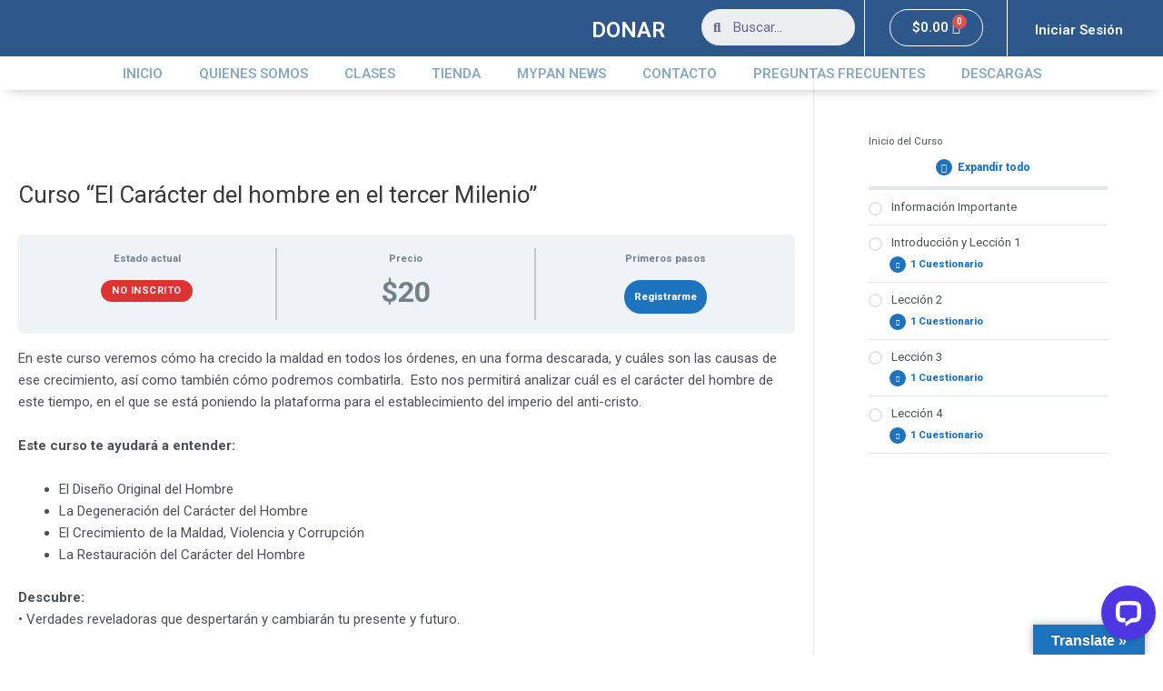

--- FILE ---
content_type: text/css
request_url: https://mypanglobal.org/wp-content/uploads/elementor/css/post-12260.css?ver=1767157079
body_size: 676
content:
.elementor-12260 .elementor-element.elementor-element-64fe8b8:not(.elementor-motion-effects-element-type-background), .elementor-12260 .elementor-element.elementor-element-64fe8b8 > .elementor-motion-effects-container > .elementor-motion-effects-layer{background-color:#2E578C;}.elementor-12260 .elementor-element.elementor-element-64fe8b8{transition:background 0.3s, border 0.3s, border-radius 0.3s, box-shadow 0.3s;margin-top:0px;margin-bottom:0px;padding:0px 0px 0px 0px;}.elementor-12260 .elementor-element.elementor-element-64fe8b8 > .elementor-background-overlay{transition:background 0.3s, border-radius 0.3s, opacity 0.3s;}.elementor-12260 .elementor-element.elementor-element-510b857 .elementor-nav-menu .elementor-item{font-family:"Roboto", Sans-serif;font-size:24px;font-weight:600;}.elementor-12260 .elementor-element.elementor-element-510b857 .elementor-nav-menu--main .elementor-item{color:#FFFFFF;}.elementor-12260 .elementor-element.elementor-element-510b857 .elementor-nav-menu--main:not(.e--pointer-framed) .elementor-item:before,
					.elementor-12260 .elementor-element.elementor-element-510b857 .elementor-nav-menu--main:not(.e--pointer-framed) .elementor-item:after{background-color:#FFFFFF;}.elementor-12260 .elementor-element.elementor-element-510b857 .e--pointer-framed .elementor-item:before,
					.elementor-12260 .elementor-element.elementor-element-510b857 .e--pointer-framed .elementor-item:after{border-color:#FFFFFF;}.elementor-12260 .elementor-element.elementor-element-510b857 .elementor-nav-menu--dropdown a, .elementor-12260 .elementor-element.elementor-element-510b857 .elementor-menu-toggle{color:#FFFFFF;}.elementor-12260 .elementor-element.elementor-element-510b857 .elementor-nav-menu--dropdown{background-color:#2E578C;}.elementor-12260 .elementor-element.elementor-element-510b857 > .elementor-widget-container{margin:0px 0px -7px 0px;}.elementor-12260 .elementor-element.elementor-element-0f4dac1 .elementor-search-form__container{min-height:40px;}.elementor-12260 .elementor-element.elementor-element-0f4dac1 .elementor-search-form__submit{min-width:40px;}body:not(.rtl) .elementor-12260 .elementor-element.elementor-element-0f4dac1 .elementor-search-form__icon{padding-left:calc(40px / 3);}body.rtl .elementor-12260 .elementor-element.elementor-element-0f4dac1 .elementor-search-form__icon{padding-right:calc(40px / 3);}.elementor-12260 .elementor-element.elementor-element-0f4dac1 .elementor-search-form__input, .elementor-12260 .elementor-element.elementor-element-0f4dac1.elementor-search-form--button-type-text .elementor-search-form__submit{padding-left:calc(40px / 3);padding-right:calc(40px / 3);}.elementor-12260 .elementor-element.elementor-element-0f4dac1 .elementor-search-form__input,
					.elementor-12260 .elementor-element.elementor-element-0f4dac1 .elementor-search-form__icon,
					.elementor-12260 .elementor-element.elementor-element-0f4dac1 .elementor-lightbox .dialog-lightbox-close-button,
					.elementor-12260 .elementor-element.elementor-element-0f4dac1 .elementor-lightbox .dialog-lightbox-close-button:hover,
					.elementor-12260 .elementor-element.elementor-element-0f4dac1.elementor-search-form--skin-full_screen input[type="search"].elementor-search-form__input{color:#080D4D;}.elementor-12260 .elementor-element.elementor-element-0f4dac1:not(.elementor-search-form--skin-full_screen) .elementor-search-form__container{border-radius:20px;}.elementor-12260 .elementor-element.elementor-element-0f4dac1.elementor-search-form--skin-full_screen input[type="search"].elementor-search-form__input{border-radius:20px;}.elementor-12260 .elementor-element.elementor-element-0f4dac1 > .elementor-widget-container{margin:0px 0px 0px 0px;}.elementor-12260 .elementor-element.elementor-element-6cd3c7a > .elementor-element-populated{border-style:solid;border-width:0px 0px 0px 1px;border-color:#FFFFFF;box-shadow:0px 0px 0px 0px rgba(0,0,0,0.5);transition:background 0.3s, border 0.3s, border-radius 0.3s, box-shadow 0.3s;margin:0px 0px 0px 0px;--e-column-margin-right:0px;--e-column-margin-left:0px;}.elementor-12260 .elementor-element.elementor-element-6cd3c7a > .elementor-element-populated > .elementor-background-overlay{transition:background 0.3s, border-radius 0.3s, opacity 0.3s;}.elementor-12260 .elementor-element.elementor-element-26b80fc .hfe-menu-cart__toggle .elementor-button,.elementor-12260 .elementor-element.elementor-element-26b80fc .hfe-cart-menu-wrap-default .hfe-cart-count:after, .elementor-12260 .elementor-element.elementor-element-26b80fc .hfe-cart-menu-wrap-default .hfe-cart-count{border-width:1px 1px 1px 1px;border-radius:20px 20px 20px 20px;}.elementor-12260 .elementor-element.elementor-element-26b80fc .hfe-menu-cart__toggle .elementor-button,.elementor-12260 .elementor-element.elementor-element-26b80fc .hfe-cart-menu-wrap-default span.hfe-cart-count{color:#FFFFFF;}.elementor-12260 .elementor-element.elementor-element-26b80fc .hfe-menu-cart__toggle .elementor-button-icon{color:#FFFFFF;}.elementor-12260 .elementor-element.elementor-element-26b80fc .hfe-menu-cart__toggle .elementor-button,.elementor-12260 .elementor-element.elementor-element-26b80fc .hfe-cart-menu-wrap-default .hfe-cart-count:after, .elementor-12260 .elementor-element.elementor-element-26b80fc .hfe-masthead-custom-menu-items .hfe-cart-menu-wrap-default .hfe-cart-count{border-color:#FFFFFF;}.elementor-12260 .elementor-element.elementor-element-26b80fc > .elementor-widget-container{margin:0px 0px -19px 0px;}.elementor-12260 .elementor-element.elementor-element-99383dc .elementor-menu-cart__toggle{text-align:center;}.elementor-12260 .elementor-element.elementor-element-99383dc .elementor-menu-cart__toggle .elementor-button{color:#FFFFFF;border-radius:30px;}.elementor-12260 .elementor-element.elementor-element-99383dc .elementor-menu-cart__toggle .elementor-button-icon{color:#FFFFFF;}.elementor-12260 .elementor-element.elementor-element-a58cf46 > .elementor-element-populated{border-style:solid;border-width:0px 0px 0px 1px;border-color:#FFFFFF;transition:background 0.3s, border 0.3s, border-radius 0.3s, box-shadow 0.3s;}.elementor-12260 .elementor-element.elementor-element-a58cf46 > .elementor-element-populated, .elementor-12260 .elementor-element.elementor-element-a58cf46 > .elementor-element-populated > .elementor-background-overlay, .elementor-12260 .elementor-element.elementor-element-a58cf46 > .elementor-background-slideshow{border-radius:0px 0px 0px 0px;}.elementor-12260 .elementor-element.elementor-element-a58cf46 > .elementor-element-populated > .elementor-background-overlay{transition:background 0.3s, border-radius 0.3s, opacity 0.3s;}.elementor-12260 .elementor-element.elementor-element-62ba2da .elementor-nav-menu--main .elementor-item{color:#FFFFFF;}.elementor-12260 .elementor-element.elementor-element-62ba2da .elementor-nav-menu--dropdown a, .elementor-12260 .elementor-element.elementor-element-62ba2da .elementor-menu-toggle{color:#FFFFFF;}.elementor-12260 .elementor-element.elementor-element-62ba2da .elementor-nav-menu--dropdown{background-color:#2E578C;}.elementor-12260 .elementor-element.elementor-element-62ba2da > .elementor-widget-container{margin:0px 0px -50px 0px;}.elementor-12260 .elementor-element.elementor-element-8407f2a, .elementor-12260 .elementor-element.elementor-element-8407f2a > .elementor-background-overlay{border-radius:0px 0px 0px 0px;}.elementor-12260 .elementor-element.elementor-element-8407f2a{box-shadow:0px 5px 16px -10px rgba(0,0,0,0.5);margin-top:-14px;margin-bottom:-14px;padding:0px 0px 0px 0px;}.elementor-12260 .elementor-element.elementor-element-a74e9d4 .elementor-menu-toggle{margin:0 auto;}.elementor-12260 .elementor-element.elementor-element-a74e9d4 .elementor-nav-menu--main .elementor-item{color:#88AABF;}.elementor-12260 .elementor-element.elementor-element-a74e9d4 .elementor-nav-menu--main .elementor-item:hover,
					.elementor-12260 .elementor-element.elementor-element-a74e9d4 .elementor-nav-menu--main .elementor-item.elementor-item-active,
					.elementor-12260 .elementor-element.elementor-element-a74e9d4 .elementor-nav-menu--main .elementor-item.highlighted,
					.elementor-12260 .elementor-element.elementor-element-a74e9d4 .elementor-nav-menu--main .elementor-item:focus{color:#3350A6;}.elementor-12260 .elementor-element.elementor-element-a74e9d4 > .elementor-widget-container{margin:0px 0px -15px 0px;}@media(max-width:767px){.elementor-12260 .elementor-element.elementor-element-62ba2da > .elementor-widget-container{margin:0px 0px 0px 0px;}}@media(min-width:768px){.elementor-12260 .elementor-element.elementor-element-472fc85{width:59.53%;}.elementor-12260 .elementor-element.elementor-element-fb317db{width:14.779%;}.elementor-12260 .elementor-element.elementor-element-6cd3c7a{width:12.293%;}.elementor-12260 .elementor-element.elementor-element-a58cf46{width:13.375%;}}@media(max-width:1024px) and (min-width:768px){.elementor-12260 .elementor-element.elementor-element-472fc85{width:30%;}.elementor-12260 .elementor-element.elementor-element-fb317db{width:20%;}.elementor-12260 .elementor-element.elementor-element-6cd3c7a{width:20%;}.elementor-12260 .elementor-element.elementor-element-a58cf46{width:30%;}}

--- FILE ---
content_type: application/javascript; charset=UTF-8
request_url: https://api.livechatinc.com/v3.6/customer/action/get_localization?organization_id=b93a8139-0e9d-4359-ae67-d6b34494da9f&version=6bb83031e4f97736cbbada081b074fb6_3fe9e4b10bb36d56cf473c88f2d858c4&language=es&x-region=us-south1&group_id=0&jsonp=__lc_localization
body_size: 5300
content:
__lc_localization({"Add_alternative_text":"Añada texto alternativo","Add_attachment":"Agregar un archivo adjunto","Add_image_alternative_text_confirmation":"Añadir texto alternativo a la imagen %name%","Add_reaction":"Agregar reacción al mensaje","Add_to_website":"Añadir al sitio web","Agents_currently_not_available":"Nuestros agentes no están disponibles en este momento.","Agents_not_available":"Nuestros agentes no están disponibles en este momento.","Agents_not_available_continuous":"Nuestros agentes no están disponibles en este momento, pero puedes seguir enviando mensajes. Te enviaremos una notificación a esta dirección de correo electrónico cuando recibas una respuesta.","Alt_text":"texto alt","Alternative_text_description":"El texto alternativo es esencial para las personas con discapacidades que utilizan lectores de pantalla.","Ask_about":"Preguntar sobre","Ask_for_email_confirmation":"Cuando respondan nuestros agentes, te le notificaremos en:","Ask_for_email_question":"Lo siento pero no podré responder tan pronto como pensaba. Por favor deje su correo electrónico para que pueda contactarle más tarde.","Assistly_ticket_created":"Se ha generado un ticket de soporte para tu caso.","Assistly_ticket_notification":"Cuando estará resuelto, recibirás un e-mail a la dirección %email%.","Attach_screenshot":"Adjunta una captura de pantalla","Back_to_chat":"Volver al chat","Bad":"Mal","Button_add_feedback":"Deja un comentario","Button_allow":"Permitir","Button_leave_chat_cancel":"cancelar","Button_leave_chat_confirm":"Cerrar el chat","Button_link_cancel":"cancelar","Button_link_or":"o","Button_link_skip":"saltar","Cancel":"Cancelar","Cancel_bad_rating":"Cancelar valoración negativa","Cancel_good_rating":"Cancelar valoración positiva","Cannot_upload_a_file_over_10MB":"No se puede cargar un archivo de más de 10MB","Change_reaction":"Cambiar reacción del mensaje, reacción actual: %reaction%","Chat_closed_by_customer":"Usted ha cerrado el chat.","Chat_session_closed":"Chat cerrado.","Chat_transcript_sent":"La transcripción del chat se enviará a %s. Si tu correo electrónico no está verificado, primero recibirás un enlace de confirmación.","Chat_transcript_sent_to":"La transcripción del chat se enviará a:","Chatting_page_hello":"Hola","Chatting_page_welcome":"Bienvenido a nuestra página de chat. ¿Necesitas ayuda? Contáctanos aquí para soporte instantáneo. Nuestro equipo está listo para asistirte en línea.","Client":"Cliente","Client_inactive":"El chat ha sido cerrado debido a largo período de inactividad del usuario.","Close_chat":"Cerrar el chat","Close_image_preview":"Cerrar la vista previa de la imagen","Close_menu":"Cerrar menú","Close_message_input":"Cerrar entrada de mensaje","Close_modal":"Cerrar modal","Close_notification":"Cerrar aviso","Close_privacy_policy_banner":"Cerrar banner de política de privacidad","Closed_chat_upload_failed":"No se puede subir un archivo a un chat cerrado.","Collapse_details":"Contraer detalles","Company_logo":"Logo de la empresa","Contact_us_via":"Contáctanos a través de %channel%","Continuous_chat_transcript_message":"Te enviaremos una notificación a esta dirección de correo electrónico cuando haya nuevos mensajes . A continuación encontrarás una transcripción de tu nuevo chat.","Current_agent_avatar":"Avatar del agente actual","Current_reaction":"Reacción al mensaje: %reaction%","Delete":"Eliminar","Describe_image":"Describa la imagen","Detached_window_consent_caption":"Chatea cómodamente en una ventana separada para que tu conversación de %origin% siga siendo visible incluso al cambiar entre pestañas o aplicaciones.","Detached_window_consent_title":"¿Continuar chateando en una ventana separada?","Drop_file_here":"Colocar archivo aquí","Drop_files_here":"Colocar los archivos aquí","Edit_email":"Editar un correo electrónico","Email_address_verify_link":"Verifica tu dirección de correo electrónico","Email_address_verify_message":"Enviaremos mensajes a esta dirección de correo electrónico si haces clic en el siguiente enlace para verificarlo.","Email_prompt_confirmation":"Cuando respondan nuestros agentes, te le notificaremos en:","Email_prompt_first_time":"No tenemos tu dirección de correo electrónico. Escríbelo aquí para que podamos contactar contigo.","Embedded_chat_ended":"Chat finalizado","Embedded_chat_now":"Chatear ahora","Embedded_chat_with":"Chat con %operator%","Embedded_greeting_accept":"Hablemos","Embedded_greeting_just_browsing":"Solo estoy mirando","Embedded_invitation_accept":"Iniciar el chat","Embedded_invitation_refuse":"cerrar ventana","Embedded_leave_message":"Dejar mensaje","Embedded_minimize_window":"Minimizar ventana","Embedded_new_message":"Nuevo mensaje de %operator%","Embedded_read_chat_transcript":"Leer la transcripción del chat","Embedded_start_chat_again":"Vuelve a iniciar el chat.","Embedded_textarea_placeholder":"Gracias por comunicarte con nosotros.  Regresamos el 6 de enero 2025 ","Embedded_waiting_for_operator":"Esperando al operador","Emoji_picker":"Selector de emojis","Enter_email_address":"Introduzca su dirección de correo electrónico","Error_refresh_message":"Parece que algo salió mal. Intenta actualizar la página para continuar.","Facebook_login_button":"Entrar con Facebook","Facebook_login_refuse":"No deseo entrar con Facebook","File_to_upload":"Archivo a cargar","File_upload_menu":"Menú de carga de archivos","File_upload_status":"%finishedCount% de %totalCount% cargados","Files_to_upload":"Archivos a cargar","Fill_form_to_send":"Para enviar su mensaje, complete el siguiente formulario","Forms_privacy_policy_agree":"Acepto","Forms_privacy_policy_consent":"Acepto que el controlador de datos transfiera mis datos personales a empresas afiliadas y a otras entidades cuyos servicios utilice el controlador de datos en sus actividades comerciales.","Freshbooks_click_here":"Haz clic aquí","Freshbooks_invoice_created":"Se ha generado una nueva factura por un importe de \u003cstrong\u003e%amount%\u003c/strong\u003e. \u003cbr\u003ePor favor verifica si todos los datos están correctos.","Freshbooks_to_download":"para una descarga directa.","Go_back_upload_list":"Volver a la lista de cargas","Good":"Bien","Got_it":"Entendido","Hide_greeting":"Ocultar saludo","Invalid_email":"E-mail inválido","Joinme_info":"\u003cstrong\u003e%sender%\u003c/strong\u003e desea \u003cstrong\u003ecompartir tu escritorio\u003c/strong\u003e. \u003cbr\u003e El compartir está \u003cstrong\u003easegurado\u003c/strong\u003e por LogMeIn.","Joinme_session_rejected":"La sesión de escritorio remoto ha sido rechazada.","Joinme_session_started":"Ha iniciado la sesión de escritorio remoto.","Launch_livechat_widget":"Abrir widget de chat de LiveChat","Launch_text_widget":"Abrir widget de chat de Text","Leave_chat_confirm":"¿Realmente quieres cerrar el chat?","Loading":"Por favor espera","Loading_previous_messages":"Cargando mensajes anteriores","Lost_Connection":"Conexión perdida. Por favor verifica tu conexión a Internet e intenta nuevamente.","Message_delivered":"Enviado","Message_not_sent":"Mensaje no enviado.","Message_read":"Leído","Message_sent":"Se ha enviado tu mensaje","Mute":"Silenciar","New_greeting_default_message":"¡Encantados de conocerte! Estamos aquí si tienes cualquier pregunta.","New_message":"Mensaje nuevo","New_messages":"Mensajes nuevos","New_messages_notification":"Aviso de nuevos mensajes","Next":"Siguiente","Next_item":"Elemento siguiente","No":"No","Not_sent_yet":"Aún no se ha enviado","Offline_form":"Dejar mensaje","Offline_form_submit_label":"Dejar mensaje","Offline_message_failed":"No pudimos dejar tu mensaje. Por favor vuelve a intentar más tarde.","Offline_message_sent":"¡Gracias! Tu mensaje ha sido enviado. Nuestro equipo de soporte pronto se comunicará contigo. En el horario de lunes a viernes De 8:00 am a 7:00 pm hora Miami ","Open_emoji_picker":"Abrir selector de emojis","Open_image_in_new_tab":"Abrir imagen en una nueva pestaña","Open_image_preview":"Abrir vista previa de la imagen","Open_in_separate_window":"Abrir chat en una ventana separada","Open_livechat":"Abrir LiveChat","Open_menu":"Abrir menú","Open_new_tab":"Abrir en nueva pestaña","Operator_closed_session":"%operator% ha cerrado el chat.","Operator_details":"Detalles de %operator%","Operator_is_thinking":"%operator% está pensando","Operator_is_typing":"%operator% está escribiendo...","Operator_joined_conference":"%operator% se ha unido a la conferencia.","Operator_left_conference":"%operator% ha abandonado la conferencia.","Operator_reacted_to_message":"%operator% reaccionó con %reaction% al mensaje: %message%","Other_channels":"Otros canales","Postchat_case_resolved_question":"¿Se solucionó el problema durante el chat?","Postchat_first_time_question":"¿Es la primera vez que chateas con nosotros sobre este asunto?","Postchat_leave_comment":"Gracias por tu valoración Puedes dejar un comentario en el cuadro de abajo:","Postchat_rate_agent_question":"¿Quedaste satisfecho con la profesionalidad de tu agente?","Postchat_rate_chat":"¿Cómo valorarías este chat?","Prechat_submit_label":"Iniciar el chat","Press_to_collapse_details":"Presione para contraer detalles","Press_to_expand_details":"Presione para expandir detalles","Previous":"Anterior","Previous_item":"Elemento anterior","Prohibited_file_type":"Tipo de archivo prohibido","Push_page_accept":"Abrir este sitio","Push_page_accepted":"Has sido redireccionado al sitio.","Push_page_cancel":"cancelar","Push_page_or":"o","Push_page_refused":"Te has negado a abrir el sitio.","Push_page_requested":"%operator% desea abrir este sitio en tu navegador:","Queue":"En cola","Rate_agent":"Valora el agente","Rate_bad_and_open_modal":"Valorar negativamente y abrir modal de comentarios","Rate_good_and_open_modal":"Valorar positivamente y abrir modal de comentarios","Rate_me_add_comment":"Gracias por tu valoración También puedes dejar un comentario:","Rate_me_bad":"Malo","Rate_me_bad_tooltip":"Calificar como malo","Rate_me_cancel":"Tu voto ha sido cancelado.","Rate_me_cancel_tooltip":"Cancelar la valoración","Rate_me_comment_added":"Has dejado el siguiente comentario: %comment%","Rate_me_confirmation_bad":"Has calificado nuestro servicio de atención al Cliente como malo.","Rate_me_confirmation_good":"Has calificado nuestro servicio de atención al Cliente como bueno.","Rate_me_good":"Bueno","Rate_me_good_tooltip":"Calificar como bueno","Rate_me_placeholder":"Escribe tu comentario...","React_with_reaction":"Reacciona con %emoji%","Reconnecting":"Volviendo a conectar","Refresh":"Actualizar","Remove_file":"Eliminar el archivo %name%","Role_Support_Angel":"Operador de Soporte","Save_image_alternative_text":"Guardar el texto alternativo de la imagen","Screenshot_permission_error":"No pudimos compartir tu pantalla. Verifica los permisos de tu navegador.","Scroll_latest_message":"Ir al último mensaje","Scroll_latest_messages":"Ir a los últimos mensajes","See_chat_history":"Ver historial del chat","Send":"Enviar","Send_chat_transcript_to":"Enviar transcripción del chat a:","Send_file":"Enviar un archivo","Send_files":"Enviar archivos","Send_message":"Enviar un mensaje","Send_transcript":"Enviar transcripción","Send_transcript_to_email":"Enviar la transcripción del chat a tu e-mail.","Show_less":"Mostrar menos","Show_more":"Mostrar más","Skill_status_offline":"offline","Skill_status_online":"online","Something_went_wrong":"Algo salió mal","Sounds":"Sonidos","Submit":"Enviar","Submit_email":"Enviar un correo electrónico","Survey_fill_in_required_fields":"Por favor completa los campos obligatorios.","Theme_options":"Opciones","Thinking":"Pensando…","Tickets_attachments":"Archivos adjuntos:","Tickets_author":"Autor:","Tickets_auto_solve_message":"Debido a que no se ha comunicado con nosotros en los últimos 7 días, hemos registrado su ticket como resuelto. Para volver a abrir el ticket, responda a este mensaje.","Tickets_date":"Fecha:","Tickets_follow_up_message":"Este mensaje se le envió hace 3 días. Por favor responda en caso de que tenga algo que añadir.","Tickets_message":"Mensaje:","Tickets_new_message":"Nuevo mensaje","Tickets_rating_bad_full":"Malo, no estoy satisfecho.","Tickets_rating_bad_short":"malo","Tickets_rating_case_reminder":"A continuación le recordamos brevemente el caso en cuestión:","Tickets_rating_good_full":"Bueno, estoy satisfecho.","Tickets_rating_good_short":"bueno","Tickets_rating_intro":"Por favor, concédanos un momento para valorar el servicio de atención al cliente que ha recibido.","Tickets_rating_thank_you":"¡Gracias!","Tickets_rating_you_rated":"Ha valorado el servicio de atención al cliente como","Tickets_ticket":"Ticket","Tickets_ticket_created":"Su ticket fue creado.","Tickets_ticket_is_solved":"¡Su ticket está resuelto!","Tickets_ticket_reopened":"Ticket reabierto","Today":"Hoy","Toggle_upload_list":"Alternar lista de cargas","Try_again":"Inténtalo de nuevo","Unmute":"Activar sonido","Upload_error":"Error al cargar","Upload_files":"Subir archivos","Upload_success":"Carga realizada con éxito","Uploading":"Cargando","User_Transfer":"Has sido transferido a: %operator%.","User_in_queue":"Uno de nuestros representantes en breve estará contigo. Tu número en la fila es %number%. Tu tiempo de espera será de aproximadamente %minutes% minuto(s). Gracias por tu paciencia.","User_in_queue_unknown_time":"Uno de nuestros representantes en breve se comunicará contigo. Tu número en la fila es %number%.","Verify_transcript_email":"Si tu correo electrónico no está verificado, recibirás primero un enlace de confirmación.","Welcome_title":"¡Bienvenidos! Escríbenos","Welcome_to_chat":"Hola 👋  ¿En qué te puedo ayudar?","Write_a_message":"Escribe un mensaje...","Yes":"Sí","Yesterday":"Ayer","You_are_banned_message":"Se te ha prohibido temporalmente la entrada en este chat.","Zendesk_ticket_created":"Se ha generado un ticket de soporte para tu caso.","Zendesk_ticket_notification":"Cuando estará resuelto, recibirás un e-mail a la dirección %email%.","_version":"3fe9e4b10bb36d56cf473c88f2d858c4","back":"Atrás","chat":"Chat","copied":"Copiado!","files_failed_to_upload":"No se pudieron subir %files% archivos","forms_choose":"-- seleccionar --","forms_choose_department":"Selecciona un departamento:","forms_email":"E-mail:","forms_email_confirmation":"Quiero recibir el newsletter","forms_first_answer":"Primera respuesta","forms_message":"Mensaje:","forms_name":"Nombre:","forms_offline_info":"Por el momento nuestros operadores no están disponibles. Por favor deja un mensaje y nosotros nos comunicaremos contigo en brevedad.","forms_question":"Pregunta:","forms_read_transcript":"Lee la transcripción del chat","forms_second_answer":"Segunda respuesta","forms_skill_one":"Habilidad 1","forms_skill_two":"Habilidad 2","forms_subject":"Asunto:","forms_thank_you":"Por favor, déjenos su opinión.","forms_welcome":"¡Bienvenido a nuestro LiveChat! Antes de iniciar el chat, por favor rellena el formulario a continuación.","greeting_default_message":"Hola. Si tienes alguna duda, ponte en contacto con nosotros.","help":"Ayuda","hide":"ocultar","home":"Inicio","tickets":"Entradas","upload_failed":"la carga ha fallado"});

--- FILE ---
content_type: application/javascript; charset=utf-8
request_url: https://connect.livechatinc.com/api/v1/script/0ac96be2-3b3a-420b-bdef-4b314e524af7/quality-badge.js?ver=4.5.23
body_size: 523
content:
(() => { const LC_PLATFORM_CONFIG={"license":13131732};(()=>{const d=window.self!==window.top&&window.self.location.href.includes("elementor-preview"),e=parseInt(LC_PLATFORM_CONFIG.license,10),h=a=>{a.innerHTML='<div id="lcqualitybadge"></div>';const b=a.getAttribute("data-theme"),g=parseInt(a.getAttribute("data-size"))||200,c=document.createElement("script");c.type="text/javascript";c.src=`//cdn.livechatinc.com/qb/qb-${e}-${b}-${g}.js`;c.async=!0;a.append(c);a.classList.remove("Eq6BfHWRg1skuOtE40gJT-lc-element-hidden")},f=()=>{try{{const a=!(!window.self.LiveChatWidget&&
!window.self.LC_API),b=document.querySelectorAll(".Eq6BfHWRg1skuOtE40gJT-lc-quality-badge-container.Eq6BfHWRg1skuOtE40gJT-lc-element-hidden");1>b.length||(d||e||a)&&Array.from(b).forEach(h)}}catch(a){console.error(a)}};d?window.self.addEventListener("load",()=>{elementorFrontend.elements.$window.on("elementor/frontend/init",()=>elementorFrontend.hooks.addAction("frontend/element_ready/livechat-quality-badge.default",f))}):(window.self.__lc_onready=window.self.__lc_onready||[],window.self.__lc_onready.push(f))})();
} )();

--- FILE ---
content_type: text/plain
request_url: https://www.google-analytics.com/j/collect?v=1&_v=j102&a=510881016&t=pageview&_s=1&dl=https%3A%2F%2Fmypanglobal.org%2Fcourses%2Fcurso-el-caracter-del-hombre-en-el-tercer-milenio%2F&ul=en-us%40posix&dt=Curso%20%E2%80%9CEl%20Car%C3%A1cter%20del%20hombre%20en%20el%20tercer%20Milenio%E2%80%9D%20%E2%80%93%20MYPAN&sr=1280x720&vp=1280x720&_u=IEBAAEABAAAAACAAI~&jid=1552365542&gjid=2011578473&cid=1460232222.1769625641&tid=UA-204878163-1&_gid=896620545.1769625641&_r=1&_slc=1&z=1636718177
body_size: -450
content:
2,cG-6E0SEBZZCJ

--- FILE ---
content_type: application/javascript; charset=UTF-8
request_url: https://api.livechatinc.com/v3.6/customer/action/get_dynamic_configuration?x-region=us-south1&license_id=13131732&client_id=c5e4f61e1a6c3b1521b541bc5c5a2ac5&url=https%3A%2F%2Fmypanglobal.org%2Fcourses%2Fcurso-el-caracter-del-hombre-en-el-tercer-milenio%2F&channel_type=code&implementation_type=Wordpress&jsonp=__az6ck6xujt
body_size: 275
content:
__az6ck6xujt({"organization_id":"b93a8139-0e9d-4359-ae67-d6b34494da9f","livechat_active":true,"livechat":{"group_id":0,"client_limit_exceeded":false,"domain_allowed":true,"online_group_ids":[0],"config_version":"1733.0.1.148.167.16.26.1.3.1.3.11.2","localization_version":"6bb83031e4f97736cbbada081b074fb6_3fe9e4b10bb36d56cf473c88f2d858c4","language":"es"},"default_widget":"livechat"});